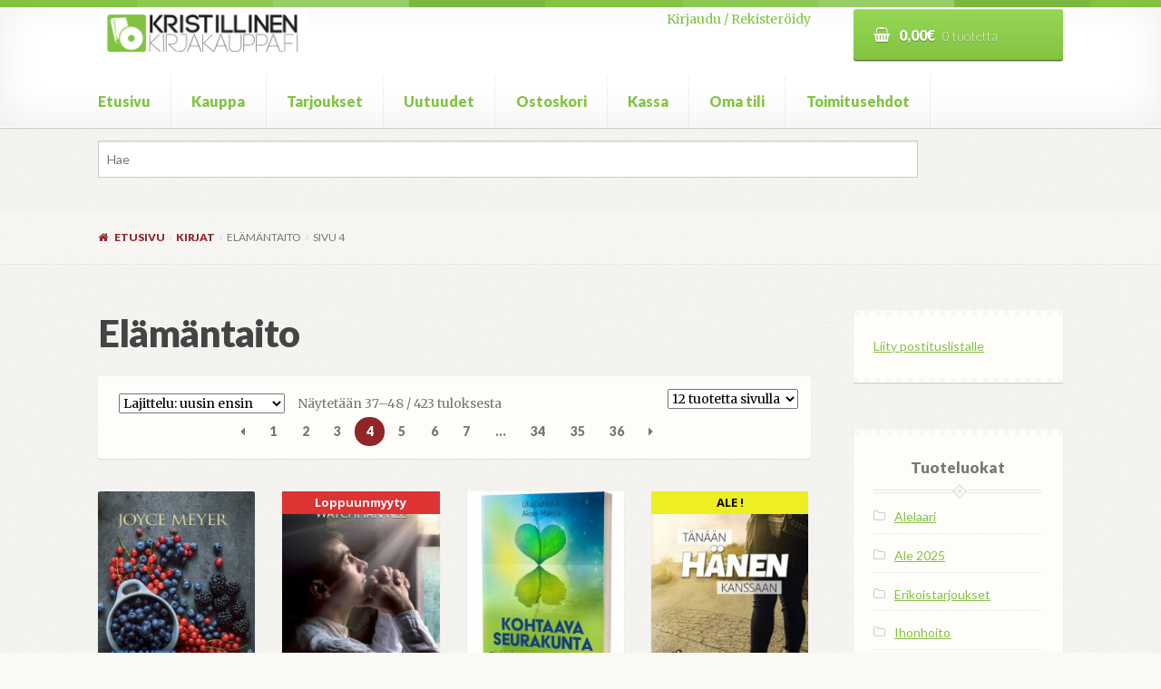

--- FILE ---
content_type: text/html; charset=UTF-8
request_url: https://www.kristillinenkirjakauppa.fi/tuote-osasto/kirjat/elamantaito/page/4/
body_size: 13098
content:
<!doctype html>
<html lang="fi">
<head>
<meta charset="UTF-8">
<meta name="viewport" content="width=device-width, initial-scale=1, maximum-scale=1.0, user-scalable=no">
<link rel="profile" href="http://gmpg.org/xfn/11">
<link rel="pingback" href="https://www.kristillinenkirjakauppa.fi/xmlrpc.php">

<title>Elämäntaito &#8211; Sivu 4 &#8211; kristillinenkirjakauppa.fi</title>
<link rel='dns-prefetch' href='//fonts.googleapis.com' />
<link rel='dns-prefetch' href='//s.w.org' />
<link rel="alternate" type="application/rss+xml" title="kristillinenkirjakauppa.fi &raquo; syöte" href="https://www.kristillinenkirjakauppa.fi/feed/" />
<link rel="alternate" type="application/rss+xml" title="kristillinenkirjakauppa.fi &raquo; kommenttien syöte" href="https://www.kristillinenkirjakauppa.fi/comments/feed/" />
<link rel="alternate" type="application/rss+xml" title="Syöte: kristillinenkirjakauppa.fi &raquo; Elämäntaito Osasto" href="https://www.kristillinenkirjakauppa.fi/tuote-osasto/kirjat/elamantaito/feed/" />
		<script type="text/javascript">
			window._wpemojiSettings = {"baseUrl":"https:\/\/s.w.org\/images\/core\/emoji\/11\/72x72\/","ext":".png","svgUrl":"https:\/\/s.w.org\/images\/core\/emoji\/11\/svg\/","svgExt":".svg","source":{"concatemoji":"https:\/\/www.kristillinenkirjakauppa.fi\/wp-includes\/js\/wp-emoji-release.min.js?ver=4.9.22"}};
			!function(e,a,t){var n,r,o,i=a.createElement("canvas"),p=i.getContext&&i.getContext("2d");function s(e,t){var a=String.fromCharCode;p.clearRect(0,0,i.width,i.height),p.fillText(a.apply(this,e),0,0);e=i.toDataURL();return p.clearRect(0,0,i.width,i.height),p.fillText(a.apply(this,t),0,0),e===i.toDataURL()}function c(e){var t=a.createElement("script");t.src=e,t.defer=t.type="text/javascript",a.getElementsByTagName("head")[0].appendChild(t)}for(o=Array("flag","emoji"),t.supports={everything:!0,everythingExceptFlag:!0},r=0;r<o.length;r++)t.supports[o[r]]=function(e){if(!p||!p.fillText)return!1;switch(p.textBaseline="top",p.font="600 32px Arial",e){case"flag":return s([55356,56826,55356,56819],[55356,56826,8203,55356,56819])?!1:!s([55356,57332,56128,56423,56128,56418,56128,56421,56128,56430,56128,56423,56128,56447],[55356,57332,8203,56128,56423,8203,56128,56418,8203,56128,56421,8203,56128,56430,8203,56128,56423,8203,56128,56447]);case"emoji":return!s([55358,56760,9792,65039],[55358,56760,8203,9792,65039])}return!1}(o[r]),t.supports.everything=t.supports.everything&&t.supports[o[r]],"flag"!==o[r]&&(t.supports.everythingExceptFlag=t.supports.everythingExceptFlag&&t.supports[o[r]]);t.supports.everythingExceptFlag=t.supports.everythingExceptFlag&&!t.supports.flag,t.DOMReady=!1,t.readyCallback=function(){t.DOMReady=!0},t.supports.everything||(n=function(){t.readyCallback()},a.addEventListener?(a.addEventListener("DOMContentLoaded",n,!1),e.addEventListener("load",n,!1)):(e.attachEvent("onload",n),a.attachEvent("onreadystatechange",function(){"complete"===a.readyState&&t.readyCallback()})),(n=t.source||{}).concatemoji?c(n.concatemoji):n.wpemoji&&n.twemoji&&(c(n.twemoji),c(n.wpemoji)))}(window,document,window._wpemojiSettings);
		</script>
		<style type="text/css">
img.wp-smiley,
img.emoji {
	display: inline !important;
	border: none !important;
	box-shadow: none !important;
	height: 1em !important;
	width: 1em !important;
	margin: 0 .07em !important;
	vertical-align: -0.1em !important;
	background: none !important;
	padding: 0 !important;
}
</style>
<link rel='stylesheet' id='wc_product_finder-css'  href='https://www.kristillinenkirjakauppa.fi/wp-content/plugins/woocommerce-product-finder/assets/css/style.css?ver=4.9.22' type='text/css' media='all' />
<link rel='stylesheet' id='brands-styles-css'  href='https://www.kristillinenkirjakauppa.fi/wp-content/plugins/woocommerce-brands/assets/css/style.css?ver=4.9.22' type='text/css' media='all' />
<link rel='stylesheet' id='wooslider-flexslider-css'  href='https://www.kristillinenkirjakauppa.fi/wp-content/plugins/wooslider/assets/css/flexslider.css?ver=2.0.1' type='text/css' media='all' />
<link rel='stylesheet' id='wooslider-common-css'  href='https://www.kristillinenkirjakauppa.fi/wp-content/plugins/wooslider/assets/css/style.css?ver=2.0.1' type='text/css' media='all' />
<link rel='stylesheet' id='dashicons-css'  href='https://www.kristillinenkirjakauppa.fi/wp-includes/css/dashicons.min.css?ver=4.9.22' type='text/css' media='all' />
<link rel='stylesheet' id='yith_wcbm_badge_style-css'  href='https://www.kristillinenkirjakauppa.fi/wp-content/plugins/yith-woocommerce-badge-management-premium/assets/css/frontend.css?ver=4.9.22' type='text/css' media='all' />
<style id='yith_wcbm_badge_style-inline-css' type='text/css'>
			.yith-wcbm-css-badge-15510{
				color: #050505;
				font-family: "Open Sans",sans-serif;
				position: absolute;
				background-color: transparent;
				overflow: auto;
				top: 0px;bottom: auto;left: 0px;right: 0px;opacity: 1;			}
			.yith-wcbm-css-badge-15510 div.yith-wcbm-css-s1{
				
			}

			.yith-wcbm-css-badge-15510 div.yith-wcbm-css-s2{
				
			}

			.yith-wcbm-css-badge-15510 div.yith-wcbm-css-text{
				padding: 6px 8px;
				background: #eeee22;
				font-size: 13px;
				font-weight: bold;
				line-height:13px;
			}
			

			.yith-wcbm-css-badge-24496{
				color: #FFFFFF;
				font-family: "Open Sans",sans-serif;
				position: absolute;
				background-color: transparent;
				overflow: auto;
				top: 0px;bottom: auto;left: 0px;right: 0px;opacity: 1;			}
			.yith-wcbm-css-badge-24496 div.yith-wcbm-css-s1{
				
			}

			.yith-wcbm-css-badge-24496 div.yith-wcbm-css-s2{
				
			}

			.yith-wcbm-css-badge-24496 div.yith-wcbm-css-text{
				padding: 6px 8px;
				background: #82c341;
				font-size: 13px;
				font-weight: bold;
				line-height:13px;
			}
			

			.yith-wcbm-css-badge-24495{
				color: #FFFFFF;
				font-family: "Open Sans",sans-serif;
				position: absolute;
				background-color: transparent;
				overflow: auto;
				top: 0px;bottom: auto;left: 0px;right: 0px;opacity: 1;			}
			.yith-wcbm-css-badge-24495 div.yith-wcbm-css-s1{
				
			}

			.yith-wcbm-css-badge-24495 div.yith-wcbm-css-s2{
				
			}

			.yith-wcbm-css-badge-24495 div.yith-wcbm-css-text{
				padding: 6px 8px;
				background: #dd3333;
				font-size: 13px;
				font-weight: bold;
				line-height:13px;
			}
			


</style>
<link rel='stylesheet' id='googleFontsOpenSans-css'  href='//fonts.googleapis.com/css?family=Open+Sans%3A400%2C600%2C700%2C800%2C300&#038;ver=4.9.22' type='text/css' media='all' />
<link rel='stylesheet' id='storefront-style-css'  href='https://www.kristillinenkirjakauppa.fi/wp-content/themes/storefront/style.css?ver=4.9.22' type='text/css' media='all' />
<style id='storefront-style-inline-css' type='text/css'>

			.main-navigation ul li a,
			.site-title a,
			ul.menu li a,
			.site-branding h1 a,
			.site-footer .storefront-handheld-footer-bar a:not(.button),
			button.menu-toggle,
			button.menu-toggle:hover {
				color: #82c341;
			}

			button.menu-toggle,
			button.menu-toggle:hover {
				border-color: #82c341;
			}

			.main-navigation ul li a:hover,
			.main-navigation ul li:hover > a,
			.site-title a:hover,
			a.cart-contents:hover,
			.site-header-cart .widget_shopping_cart a:hover,
			.site-header-cart:hover > li > a,
			.site-header ul.menu li.current-menu-item > a {
				color: #b4f573;
			}

			table th {
				background-color: #f0efeb;
			}

			table tbody td {
				background-color: #f5f4f0;
			}

			table tbody tr:nth-child(2n) td {
				background-color: #f3f2ee;
			}

			.site-header,
			.secondary-navigation ul ul,
			.main-navigation ul.menu > li.menu-item-has-children:after,
			.secondary-navigation ul.menu ul,
			.storefront-handheld-footer-bar,
			.storefront-handheld-footer-bar ul li > a,
			.storefront-handheld-footer-bar ul li.search .site-search,
			button.menu-toggle,
			button.menu-toggle:hover {
				background-color: #ffffff;
			}

			p.site-description,
			.site-header,
			.storefront-handheld-footer-bar {
				color: #444444;
			}

			.storefront-handheld-footer-bar ul li.cart .count,
			button.menu-toggle:after,
			button.menu-toggle:before,
			button.menu-toggle span:before {
				background-color: #82c341;
			}

			.storefront-handheld-footer-bar ul li.cart .count {
				color: #ffffff;
			}

			.storefront-handheld-footer-bar ul li.cart .count {
				border-color: #ffffff;
			}

			h1, h2, h3, h4, h5, h6 {
				color: #444444;
			}

			.widget h1 {
				border-bottom-color: #444444;
			}

			body,
			.secondary-navigation a,
			.onsale,
			.pagination .page-numbers li .page-numbers:not(.current), .woocommerce-pagination .page-numbers li .page-numbers:not(.current) {
				color: #777777;
			}

			.widget-area .widget a,
			.hentry .entry-header .posted-on a,
			.hentry .entry-header .byline a {
				color: #a9a9a9;
			}

			a  {
				color: #82c341;
			}

			a:focus,
			.button:focus,
			.button.alt:focus,
			.button.added_to_cart:focus,
			.button.wc-forward:focus,
			button:focus,
			input[type="button"]:focus,
			input[type="reset"]:focus,
			input[type="submit"]:focus {
				outline-color: #82c341;
			}

			button, input[type="button"], input[type="reset"], input[type="submit"], .button, .added_to_cart, .widget a.button, .site-header-cart .widget_shopping_cart a.button {
				background-color: #82c341;
				border-color: #82c341;
				color: #ffffff;
			}

			button:hover, input[type="button"]:hover, input[type="reset"]:hover, input[type="submit"]:hover, .button:hover, .added_to_cart:hover, .widget a.button:hover, .site-header-cart .widget_shopping_cart a.button:hover {
				background-color: #69aa28;
				border-color: #69aa28;
				color: #ffffff;
			}

			button.alt, input[type="button"].alt, input[type="reset"].alt, input[type="submit"].alt, .button.alt, .added_to_cart.alt, .widget-area .widget a.button.alt, .added_to_cart, .pagination .page-numbers li .page-numbers.current, .woocommerce-pagination .page-numbers li .page-numbers.current, .widget a.button.checkout {
				background-color: #922627;
				border-color: #922627;
				color: #ffffff;
			}

			button.alt:hover, input[type="button"].alt:hover, input[type="reset"].alt:hover, input[type="submit"].alt:hover, .button.alt:hover, .added_to_cart.alt:hover, .widget-area .widget a.button.alt:hover, .added_to_cart:hover, .widget a.button.checkout:hover {
				background-color: #790d0e;
				border-color: #790d0e;
				color: #ffffff;
			}

			#comments .comment-list .comment-content .comment-text {
				background-color: #f0efeb;
			}

			.site-footer {
				background-color: #85db32;
				color: #ffffff;
			}

			.site-footer a:not(.button) {
				color: #ffffff;
			}

			.site-footer h1, .site-footer h2, .site-footer h3, .site-footer h4, .site-footer h5, .site-footer h6 {
				color: #444444;
			}

			#order_review,
			#payment .payment_methods > li .payment_box {
				background-color: #F7F6F2;
			}

			#payment .payment_methods > li {
				background-color: #f2f1ed;
			}

			#payment .payment_methods > li:hover {
				background-color: #edece8;
			}

			@media screen and ( min-width: 768px ) {
				.secondary-navigation ul.menu a:hover {
					color: #5d5d5d;
				}

				.secondary-navigation ul.menu a {
					color: #444444;
				}

				.site-header-cart .widget_shopping_cart,
				.main-navigation ul.menu ul.sub-menu,
				.main-navigation ul.nav-menu ul.children {
					background-color: #f7f7f7;
				}
			}
</style>
<link rel='stylesheet' id='bookshop-fonts-css'  href='https://fonts.googleapis.com/css?family=Merriweather%3A400%2C400italic%2C700%7CLato%3A300%2C400%2C400italic%2C700%2C700italic%2C900&#038;subset=latin%2Clatin-ext' type='text/css' media='all' />
<link rel='stylesheet' id='storefront-icons-css'  href='https://www.kristillinenkirjakauppa.fi/wp-content/themes/storefront/assets/sass/base/icons.css?ver=2.2.3' type='text/css' media='all' />
<link rel='stylesheet' id='storefront-fonts-css'  href='https://fonts.googleapis.com/css?family=Source+Sans+Pro:400,300,300italic,400italic,600,700,900&#038;subset=latin%2Clatin-ext' type='text/css' media='all' />
<link rel='stylesheet' id='storefront-woocommerce-style-css'  href='https://www.kristillinenkirjakauppa.fi/wp-content/themes/storefront/assets/sass/woocommerce/woocommerce.css?ver=2.2.3' type='text/css' media='all' />
<style id='storefront-woocommerce-style-inline-css' type='text/css'>

			a.cart-contents,
			.site-header-cart .widget_shopping_cart a {
				color: #82c341;
			}

			table.cart td.product-remove,
			table.cart td.actions {
				border-top-color: #F7F6F2;
			}

			.woocommerce-tabs ul.tabs li.active a,
			ul.products li.product .price,
			.onsale,
			.widget_search form:before,
			.widget_product_search form:before {
				color: #777777;
			}

			.woocommerce-breadcrumb a,
			a.woocommerce-review-link,
			.product_meta a {
				color: #a9a9a9;
			}

			.onsale {
				border-color: #777777;
			}

			.star-rating span:before,
			.quantity .plus, .quantity .minus,
			p.stars a:hover:after,
			p.stars a:after,
			.star-rating span:before,
			#payment .payment_methods li input[type=radio]:first-child:checked+label:before {
				color: #82c341;
			}

			.widget_price_filter .ui-slider .ui-slider-range,
			.widget_price_filter .ui-slider .ui-slider-handle {
				background-color: #82c341;
			}

			.woocommerce-breadcrumb,
			#reviews .commentlist li .comment_container {
				background-color: #f0efeb;
			}

			.order_details {
				background-color: #f0efeb;
			}

			.order_details li {
				border-bottom: 1px dotted #dbdad6;
			}

			.order_details:before,
			.order_details:after {
				background: -webkit-linear-gradient(transparent 0,transparent 0),-webkit-linear-gradient(135deg,#f0efeb 33.33%,transparent 33.33%),-webkit-linear-gradient(45deg,#f0efeb 33.33%,transparent 33.33%)
			}

			@media screen and ( min-width: 768px ) {
				.site-header-cart .widget_shopping_cart,
				.site-header .product_list_widget li .quantity {
					color: #444444;
				}
			}
</style>
<link rel='stylesheet' id='storefront-child-style-css'  href='https://www.kristillinenkirjakauppa.fi/wp-content/themes/bookshop/style.css?ver=4.9.22' type='text/css' media='all' />
<style id='storefront-child-style-inline-css' type='text/css'>

				.secondary-navigation ul.menu li a,
				.woocommerce-breadcrumb a,
				ul.products li.product .price,
				.star-rating span:before {
					color: #922627;
				}

				.site-header-cart .widget_shopping_cart, .main-navigation ul.menu ul.sub-menu, .main-navigation ul.nav-menu ul.children {
					background-color: #ffffff;
				}

				.star-rating:before {
					color: #777777;
				}

				.single-product div.product .summary .price,
				#reviews .commentlist li .review-meta strong,
				.main-navigation ul li.smm-active .widget h3.widget-title {
					color: #444444;
				}

				ul.products li.product h3,
				ul.products li.product .button,
				ul.products li.product .added_to_cart,
				.widget-area .widget a:not(.button) {
					color: #82c341;
				}

				.main-navigation ul li .smm-mega-menu ul.products li.product a.button.add_to_cart_button,
				.main-navigation ul li .smm-mega-menu ul.products li.product a.added_to_cart,
				.main-navigation ul li .smm-mega-menu ul.products li.product a.button.add_to_cart_button:hover,
				.main-navigation ul li .smm-mega-menu ul.products li.product a.added_to_cart:hover,
				.main-navigation ul li .smm-mega-menu ul.products li.product a.button.product_type_grouped,
				.main-navigation ul li .smm-mega-menu ul.products li.product a.button.product_type_grouped:hover {
					color: #82c341 !important;
					background-color: transparent !important;
				}

				.widget-area .widget a:hover,
				.main-navigation ul li a:hover,
				.main-navigation ul li:hover > a,
				.site-title a:hover, a.cart-contents:hover,
				.site-header-cart .widget_shopping_cart a:hover,
				.site-header-cart:hover > li > a,
				ul.menu li.current-menu-item > a {
					color: #5a9b19;
				}

				ul.products li.product .format,
				ul.products li.product .author,
				ul.products li.product .button:before,
				mark {
					color: #777777;
				}

				.onsale {
					background-color: #82c341;
					color: #F7F6F2;
				}

				.onsale:before {
					border-right-color: #82c341;
				}

				.onsale:after {
					border-left-color: #82c341;
				}

				.secondary-navigation ul.menu li a:hover {
					color: #ba4e4f;
				}

				.site-header:before {
					background-color: #82c341;
				}

				.button,
				button:not(.pswp__button),
				input[type=button],
				input[type=reset],
				input[type=submit],
				.site-header-cart .cart-contents {
					background: #82c341; /* Old browsers */
					background: -moz-linear-gradient(top, #96d755 0%, #82c341 100%); /* FF3.6-15 */
					background: -webkit-linear-gradient(top, #96d755 0%,#82c341 100%); /* Chrome10-25,Safari5.1-6 */
					background: linear-gradient(to bottom, #96d755 0%,#82c341 100%); /* W3C, IE10+, FF16+, Chrome26+, Opera12+, Safari7+ */
					filter: progid:DXImageTransform.Microsoft.gradient( startColorstr="#96d755", endColorstr="#82c341",GradientType=0 ); /* IE6-9 */
					color: #ffffff
				}

				.button:hover,
				button:not(.pswp__button):hover,
				input[type=button]:hover,
				input[type=reset]:hover,
				input[type=submit]:hover,
				.site-header-cart .cart-contents:hover {
					background: #82c341; /* Old browsers */
					background: -moz-linear-gradient(top, #82c341 0%, #5fa01e 100%); /* FF3.6-15 */
					background: -webkit-linear-gradient(top, #82c341 0%,#5fa01e 100%); /* Chrome10-25,Safari5.1-6 */
					background: linear-gradient(to bottom, #82c341 0%,#5fa01e 100%); /* W3C, IE10+, FF16+, Chrome26+, Opera12+, Safari7+ */
					filter: progid:DXImageTransform.Microsoft.gradient( startColorstr="#82c341", endColorstr="#5fa01e",GradientType=0 ); /* IE6-9 */
				}

				.button.alt,
				button.alt,
				input[type=button].alt,
				input[type=reset].alt,
				input[type=submit].alt {
					background: #922627; /* Old browsers */
					background: -moz-linear-gradient(top, #a63a3b 0%, #922627 100%); /* FF3.6-15 */
					background: -webkit-linear-gradient(top, #a63a3b 0%,#922627 100%); /* Chrome10-25,Safari5.1-6 */
					background: linear-gradient(to bottom, #a63a3b 0%,#922627 100%); /* W3C, IE10+, FF16+, Chrome26+, Opera12+, Safari7+ */
					filter: progid:DXImageTransform.Microsoft.gradient( startColorstr="#a63a3b", endColorstr="#922627",GradientType=0 ); /* IE6-9 */
					color: #ffffff
				}

				.button.alt:hover,
				button.alt:hover,
				input[type=button].alt:hover,
				input[type=reset].alt:hover,
				input[type=submit].alt:hover {
					background: #922627; /* Old browsers */
					background: -moz-linear-gradient(top, #922627 0%, #6f0304 100%); /* FF3.6-15 */
					background: -webkit-linear-gradient(top, #922627 0%,#6f0304 100%); /* Chrome10-25,Safari5.1-6 */
					background: linear-gradient(to bottom, #922627 0%,#6f0304 100%); /* W3C, IE10+, FF16+, Chrome26+, Opera12+, Safari7+ */
					filter: progid:DXImageTransform.Microsoft.gradient( startColorstr="#922627", endColorstr="#6f0304",GradientType=0 ); /* IE6-9 */
				}

				.site-header-cart .cart-contents:hover,
				.site-header-cart:hover .cart-contents,
				ul.menu li.current-menu-item > a.cart-contents {
					color: #ffffff
				}

				ul.menu li.current-menu-item > a,
				table th,
				#payment .payment_methods li label {
					color: #444444;
				}

				.main-navigation ul.nav-menu > li:hover > a,
				ul.menu li.current-menu-item > a:not(.cart-contents),
				.main-navigation ul.menu ul,
				.site-header-cart .widget_shopping_cart,
				.smm-mega-menu {
					background: #ffffff;
				}

				.main-navigation ul li.smm-active li:hover a {
					color: #82c341 !important;
				}

				.widget-area .widget,
				table,
				.woocommerce-tabs ul.tabs,
				.storefront-sorting,
				#order_review_heading,
				#order_review {
					background: #fefdf9;
				}

				.widget-area .widget.widget_shopping_cart {
					background: #fffffc;
				}

				.widget-area .widget .widget-title, .widget-area .widget .widgettitle,
				.site-main .storefront-product-section .section-title {
					border-bottom-color: #e8e7e3;
				}

				.widget-area .widget .widget-title:after, .widget-area .widget .widgettitle:after {
					background-color: #e8e7e3;
					border: 2px solid #fefdf9;
					box-shadow: 0 0 0 2px #e8e7e3;
				}

				.site-main .storefront-product-section .section-title:after {
					background-color: #e8e7e3;
					border: 2px solid #F7F6F2;
					box-shadow: 0 0 0 2px #e8e7e3;
				}
</style>
<link rel='stylesheet' id='storefront-woocommerce-brands-style-css'  href='https://www.kristillinenkirjakauppa.fi/wp-content/themes/storefront/assets/sass/woocommerce/extensions/brands.css?ver=4.9.22' type='text/css' media='all' />
<link rel='stylesheet' id='storefront-woocommerce-bundles-style-css'  href='https://www.kristillinenkirjakauppa.fi/wp-content/themes/storefront/assets/sass/woocommerce/extensions/bundles.css?ver=4.9.22' type='text/css' media='all' />
<link rel='stylesheet' id='wc-bundle-style-css'  href='https://www.kristillinenkirjakauppa.fi/wp-content/plugins/woocommerce-product-bundles/assets/css/wc-pb-frontend.css?ver=5.2.1' type='text/css' media='all' />
<script type='text/javascript' src='https://www.kristillinenkirjakauppa.fi/wp-includes/js/jquery/jquery.js?ver=1.12.4'></script>
<script type='text/javascript' src='https://www.kristillinenkirjakauppa.fi/wp-includes/js/jquery/jquery-migrate.min.js?ver=1.4.1'></script>
<script type='text/javascript'>
/* <![CDATA[ */
var wc_product_finder_data = {"ajax_url":"https:\/\/www.kristillinenkirjakauppa.fi\/wp-admin\/admin-ajax.php"};
/* ]]> */
</script>
<script type='text/javascript' src='https://www.kristillinenkirjakauppa.fi/wp-content/plugins/woocommerce-product-finder/assets/js/scripts.min.js?ver=4.9.22'></script>
<link rel='https://api.w.org/' href='https://www.kristillinenkirjakauppa.fi/wp-json/' />
<link rel="EditURI" type="application/rsd+xml" title="RSD" href="https://www.kristillinenkirjakauppa.fi/xmlrpc.php?rsd" />
<link rel="wlwmanifest" type="application/wlwmanifest+xml" href="https://www.kristillinenkirjakauppa.fi/wp-includes/wlwmanifest.xml" /> 
<meta name="generator" content="WordPress 4.9.22" />
<meta name="generator" content="WooCommerce 3.0.7" />
            <style type="text/css">
                .paytrail-provider-group {
                    background-color: #ebebeb !important;
                    color: #515151 !important;
                }
                .paytrail-provider-group.selected {
                    background-color: #33798d !important;
                    color: #ffffff !important;
                }
                .paytrail-provider-group.selected div {
                    color: #ffffff !important;
                }
                .paytrail-provider-group:hover {
                    background-color: #d0d0d0 !important;
                    color: #515151 !important;
                }
                .paytrail-provider-group.selected:hover {
                    background-color: #33798d !important;
                    color: #ffffff !important;
                }
                .woocommerce-checkout #payment .paytrail-woocommerce-payment-fields--list-item--input:checked+.paytrail-woocommerce-payment-fields--list-item--wrapper, .woocommerce-checkout #payment .paytrail-woocommerce-payment-fields--list-item:hover .paytrail-woocommerce-payment-fields--list-item--wrapper {                    
                    border: 2px solid #33798d !important;
                }
                .woocommerce-checkout #payment ul.payment_methods li.paytrail-woocommerce-payment-fields--list-item .paytrail-woocommerce-payment-fields--list-item--wrapper:hover {
                    border: 2px solid #5399ad !important;
                }
            </style>
        	<noscript><style>.woocommerce-product-gallery{ opacity: 1 !important; }</style></noscript>
	<style type="text/css" id="custom-background-css">
body.custom-background { background-color: ##F7F6F2; background-image: url("https://www.kristillinenkirjakauppa.fi/wp-content/themes/bookshop/assets/images/paper.png"); background-position: left top; background-size: auto; background-repeat: repeat; background-attachment: fixed; }
</style>
<link rel="icon" href="https://www.kristillinenkirjakauppa.fi/wp-content/uploads/2016/09/cropped-logo_icon-1-32x32.jpg" sizes="32x32" />
<link rel="icon" href="https://www.kristillinenkirjakauppa.fi/wp-content/uploads/2016/09/cropped-logo_icon-1-192x192.jpg" sizes="192x192" />
<link rel="apple-touch-icon-precomposed" href="https://www.kristillinenkirjakauppa.fi/wp-content/uploads/2016/09/cropped-logo_icon-1-180x180.jpg" />
<meta name="msapplication-TileImage" content="https://www.kristillinenkirjakauppa.fi/wp-content/uploads/2016/09/cropped-logo_icon-1-270x270.jpg" />
</head>

<body class="archive paged tax-product_cat term-elamantaito term-123 custom-background wp-custom-logo paged-4 woocommerce woocommerce-page yith-wcbm-theme-storefront right-sidebar woocommerce-active">
<div id="page" class="hfeed site">
	
	<header id="masthead" class="site-header" role="banner" style="">
		<div class="col-full">

					<a class="skip-link screen-reader-text" href="#site-navigation">Siirry navigointiin</a>
		<a class="skip-link screen-reader-text" href="#content">Siirry sisältöön</a>
				<div class="site-branding">
			<a href="https://www.kristillinenkirjakauppa.fi/" class="custom-logo-link" rel="home" itemprop="url"><img width="470" height="110" src="https://www.kristillinenkirjakauppa.fi/wp-content/uploads/2016/09/logo_vaaka.jpg" class="custom-logo" alt="kristillinenkirjakauppa.fi" itemprop="logo" srcset="https://www.kristillinenkirjakauppa.fi/wp-content/uploads/2016/09/logo_vaaka.jpg 470w, https://www.kristillinenkirjakauppa.fi/wp-content/uploads/2016/09/logo_vaaka-180x42.jpg 180w, https://www.kristillinenkirjakauppa.fi/wp-content/uploads/2016/09/logo_vaaka-320x75.jpg 320w, https://www.kristillinenkirjakauppa.fi/wp-content/uploads/2016/09/logo_vaaka-300x70.jpg 300w" sizes="(max-width: 470px) 100vw, 470px" /></a>		</div>
		<div class="site-search" style="text-align: right;"><a href="/my-account/">Kirjaudu / Rekister&ouml;idy</a></div>		<ul id="site-header-cart" class="site-header-cart menu">
			<li class="">
							<a class="cart-contents" href="https://www.kristillinenkirjakauppa.fi/cart/" title="Katso ostoskori">
				<span class="amount">0,00&euro;</span> <span class="count">0 tuotetta</span>
			</a>
					</li>
			<li>
				<div class="widget woocommerce widget_shopping_cart"><div class="widget_shopping_cart_content"></div></div>			</li>
		</ul>
		<div class="storefront-primary-navigation"><section class="bookshop-primary-navigation">		<nav id="site-navigation" class="main-navigation" role="navigation" aria-label="Ensisijainen navigointi">
		<button class="menu-toggle" aria-controls="site-navigation" aria-expanded="false"><span>Valikko</span></button>
			<div class="primary-navigation"><ul id="menu-paavalikko-myos-mobiili" class="menu"><li id="menu-item-18144" class="menu-item menu-item-type-post_type menu-item-object-page menu-item-home menu-item-18144"><a href="https://www.kristillinenkirjakauppa.fi/">Etusivu</a></li>
<li id="menu-item-18143" class="menu-item menu-item-type-post_type menu-item-object-page menu-item-18143"><a href="https://www.kristillinenkirjakauppa.fi/shop/">Kauppa</a></li>
<li id="menu-item-18137" class="menu-item menu-item-type-post_type menu-item-object-page menu-item-18137"><a href="https://www.kristillinenkirjakauppa.fi/tarjoukset/">Tarjoukset</a></li>
<li id="menu-item-18136" class="menu-item menu-item-type-post_type menu-item-object-page menu-item-18136"><a href="https://www.kristillinenkirjakauppa.fi/uutuudet/">Uutuudet</a></li>
<li id="menu-item-18142" class="menu-item menu-item-type-post_type menu-item-object-page menu-item-18142"><a href="https://www.kristillinenkirjakauppa.fi/cart/">Ostoskori</a></li>
<li id="menu-item-18141" class="menu-item menu-item-type-post_type menu-item-object-page menu-item-18141"><a href="https://www.kristillinenkirjakauppa.fi/checkout/">Kassa</a></li>
<li id="menu-item-18140" class="menu-item menu-item-type-post_type menu-item-object-page menu-item-18140"><a href="https://www.kristillinenkirjakauppa.fi/my-account/">Oma tili</a></li>
<li id="menu-item-18138" class="menu-item menu-item-type-post_type menu-item-object-page menu-item-18138"><a href="https://www.kristillinenkirjakauppa.fi/toimitusehdot/">Toimitusehdot</a></li>
</ul></div><div class="handheld-navigation"><ul id="menu-paavalikko-myos-mobiili-1" class="menu"><li class="menu-item menu-item-type-post_type menu-item-object-page menu-item-home menu-item-18144"><a href="https://www.kristillinenkirjakauppa.fi/">Etusivu</a></li>
<li class="menu-item menu-item-type-post_type menu-item-object-page menu-item-18143"><a href="https://www.kristillinenkirjakauppa.fi/shop/">Kauppa</a></li>
<li class="menu-item menu-item-type-post_type menu-item-object-page menu-item-18137"><a href="https://www.kristillinenkirjakauppa.fi/tarjoukset/">Tarjoukset</a></li>
<li class="menu-item menu-item-type-post_type menu-item-object-page menu-item-18136"><a href="https://www.kristillinenkirjakauppa.fi/uutuudet/">Uutuudet</a></li>
<li class="menu-item menu-item-type-post_type menu-item-object-page menu-item-18142"><a href="https://www.kristillinenkirjakauppa.fi/cart/">Ostoskori</a></li>
<li class="menu-item menu-item-type-post_type menu-item-object-page menu-item-18141"><a href="https://www.kristillinenkirjakauppa.fi/checkout/">Kassa</a></li>
<li class="menu-item menu-item-type-post_type menu-item-object-page menu-item-18140"><a href="https://www.kristillinenkirjakauppa.fi/my-account/">Oma tili</a></li>
<li class="menu-item menu-item-type-post_type menu-item-object-page menu-item-18138"><a href="https://www.kristillinenkirjakauppa.fi/toimitusehdot/">Toimitusehdot</a></li>
</ul></div>		</nav><!-- #site-navigation -->
		</section></div>
		</div>
	</header><!-- #masthead -->

			<div class="header-widget-region" role="complementary">
			<div class="col-full">
				<div id="woocommerce_product_search_widget-5" class="widget widget_woocommerce_product_search_widget"><div id="product-search-1958691323" class="product-search floating"><div class="product-search-form"><form id="product-search-form-1958691323" class="product-search-form" action="https://www.kristillinenkirjakauppa.fi/" method="get"><div><input id="product-search-field-1958691323" name="s" type="text" class="product-search-field" placeholder="Hae" autocomplete="off"/><input type="hidden" name="post_type" value="product"/><input type="hidden" name="tags" value="1"/><input type="hidden" name="ixwps" value="1"/><noscript><button type="submit">Hae</button></noscript></div></form></div><div id="product-search-results-1958691323" class="product-search-results"></div></div><script type="text/javascript">if ( typeof jQuery !== "undefined" ) {jQuery(document).ready(function(){jQuery("#product-search-field-1958691323").typeWatch( {
				callback: function (value) { ixwps.productSearch('product-search-field-1958691323', 'product-search-1958691323', 'product-search-1958691323 div.product-search-results', 'https://www.kristillinenkirjakauppa.fi/wp-admin/admin-ajax.php', value, {no_results:"",dynamic_focus:true}); },
				wait: 500,
				highlight: true,
				captureLength: 1
			} );ixwps.navigate("product-search-field-1958691323","product-search-results-1958691323");ixwps.dynamicFocus("product-search-1958691323","product-search-results-1958691323");ixwps.autoAdjust("product-search-field-1958691323","product-search-results-1958691323");});}</script></div>			</div>
		</div>
		
	<div id="content" class="site-content" tabindex="-1">
		<div class="col-full">

		<nav class="woocommerce-breadcrumb"><a href="https://www.kristillinenkirjakauppa.fi">Etusivu</a><span class="breadcrumb-separator"> / </span><a href="https://www.kristillinenkirjakauppa.fi/tuote-osasto/kirjat/">Kirjat</a><span class="breadcrumb-separator"> / </span>Elämäntaito<span class="breadcrumb-separator"> / </span>Sivu 4</nav><div class="woocommerce"></div>
			<div id="primary" class="content-area">
			<main id="main" class="site-main" role="main">
		
    <header class="woocommerce-products-header">

		
			<h1 class="woocommerce-products-header__title page-title">Elämäntaito</h1>

		
		
    </header>

		
			<div class="storefront-sorting"><form class="woocommerce-ordering" method="get">
	<select name="orderby" class="orderby">
					<option value="popularity" >Lajittelu: ostetuin ensin</option>
					<option value="date"  selected='selected'>Lajittelu: uusin ensin</option>
					<option value="price" >Lajittelu: halvin ensin</option>
					<option value="price-desc" >Lajittelu: kallein ensin</option>
			</select>
	</form>
<p class="woocommerce-result-count">
	Näytetään 37&ndash;48 / 423 tuloksesta</p>
<form method="post" action="" style='float: right; margin-left: 5px;' class="form-wppp-select products-per-page"><select name="ppp" onchange="this.form.submit()" class="select wppp-select"><option value="12"  selected='selected'>12 tuotetta sivulla</option><option value="24" >24 tuotetta sivulla</option><option value="36" >36 tuotetta sivulla</option><option value="48" >48 tuotetta sivulla</option><option value="60" >60 tuotetta sivulla</option></select></form><nav class="woocommerce-pagination">
	<ul class='page-numbers'>
	<li><a class="prev page-numbers" href="https://www.kristillinenkirjakauppa.fi/tuote-osasto/kirjat/elamantaito/page/3/">&larr;</a></li>
	<li><a class='page-numbers' href='https://www.kristillinenkirjakauppa.fi/tuote-osasto/kirjat/elamantaito/page/1/'>1</a></li>
	<li><a class='page-numbers' href='https://www.kristillinenkirjakauppa.fi/tuote-osasto/kirjat/elamantaito/page/2/'>2</a></li>
	<li><a class='page-numbers' href='https://www.kristillinenkirjakauppa.fi/tuote-osasto/kirjat/elamantaito/page/3/'>3</a></li>
	<li><span aria-current='page' class='page-numbers current'>4</span></li>
	<li><a class='page-numbers' href='https://www.kristillinenkirjakauppa.fi/tuote-osasto/kirjat/elamantaito/page/5/'>5</a></li>
	<li><a class='page-numbers' href='https://www.kristillinenkirjakauppa.fi/tuote-osasto/kirjat/elamantaito/page/6/'>6</a></li>
	<li><a class='page-numbers' href='https://www.kristillinenkirjakauppa.fi/tuote-osasto/kirjat/elamantaito/page/7/'>7</a></li>
	<li><span class="page-numbers dots">&hellip;</span></li>
	<li><a class='page-numbers' href='https://www.kristillinenkirjakauppa.fi/tuote-osasto/kirjat/elamantaito/page/34/'>34</a></li>
	<li><a class='page-numbers' href='https://www.kristillinenkirjakauppa.fi/tuote-osasto/kirjat/elamantaito/page/35/'>35</a></li>
	<li><a class='page-numbers' href='https://www.kristillinenkirjakauppa.fi/tuote-osasto/kirjat/elamantaito/page/36/'>36</a></li>
	<li><a class="next page-numbers" href="https://www.kristillinenkirjakauppa.fi/tuote-osasto/kirjat/elamantaito/page/5/">&rarr;</a></li>
</ul>
</nav>
</div><div class="columns-4">
			<ul class="products">

				
				
					
					<li class="post-73544 product type-product status-publish has-post-thumbnail product_cat-elamantaito first instock taxable shipping-taxable purchasable product-type-simple">
	<a href="https://www.kristillinenkirjakauppa.fi/tuote/viisautta-etsimassa-loyda-elamaa-muuttavat-totuudet-sananlaskujen-kirjassa-joyce-meyer/" class="woocommerce-LoopProduct-link"><img width="198" height="300" src="https://www.kristillinenkirjakauppa.fi/wp-content/uploads/2022/12/63564-1-198x300.jpg" class="attachment-shop_catalog size-shop_catalog wp-post-image" alt="Viisautta etsimässä - Löydä elämää muuttavat totuudet Sananlaskujen kirjassa" title="Viisautta etsimässä - Löydä elämää muuttavat totuudet Sananlaskujen kirjassa" srcset="https://www.kristillinenkirjakauppa.fi/wp-content/uploads/2022/12/63564-1-198x300.jpg 198w, https://www.kristillinenkirjakauppa.fi/wp-content/uploads/2022/12/63564-1-119x180.jpg 119w, https://www.kristillinenkirjakauppa.fi/wp-content/uploads/2022/12/63564-1-211x320.jpg 211w, https://www.kristillinenkirjakauppa.fi/wp-content/uploads/2022/12/63564-1-768x1166.jpg 768w, https://www.kristillinenkirjakauppa.fi/wp-content/uploads/2022/12/63564-1-675x1024.jpg 675w, https://www.kristillinenkirjakauppa.fi/wp-content/uploads/2022/12/63564-1-300x455.jpg 300w, https://www.kristillinenkirjakauppa.fi/wp-content/uploads/2022/12/63564-1-395x600.jpg 395w, https://www.kristillinenkirjakauppa.fi/wp-content/uploads/2022/12/63564-1.jpg 778w" sizes="(max-width: 198px) 100vw, 198px" /><h2 class="woocommerce-loop-product__title">Viisautta etsimässä &#8211; Löydä elämää muuttavat totuudet Sananlaskujen kirjassa (Joyce Meyer)</h2>
	<span class="price"><span class="woocommerce-Price-amount amount">23,00<span class="woocommerce-Price-currencySymbol">&euro;</span></span></span>
</a><a rel="nofollow" href="/tuote-osasto/kirjat/elamantaito/page/4/?add-to-cart=73544" data-quantity="1" data-product_id="73544" data-product_sku="KK-63564" class="button product_type_simple add_to_cart_button ajax_add_to_cart">Lisää ostoskoriin</a></li>

				
					
					<li class="post-73539 product type-product status-publish has-post-thumbnail product_cat-elamantaito product_cat-hartaus-ja-rukous  outofstock taxable shipping-taxable purchasable product-type-simple">
	<a href="https://www.kristillinenkirjakauppa.fi/tuote/hiljentykaamme-rukoukseen-watchman-nee/" class="woocommerce-LoopProduct-link"><div class='container-image-and-badge'><img width="185" height="300" src="https://www.kristillinenkirjakauppa.fi/wp-content/uploads/2023/11/63562-185x300.jpg" class="attachment-shop_catalog size-shop_catalog wp-post-image" alt="Hiljentykäämme rukoukseen" title="Hiljentykäämme rukoukseen" srcset="https://www.kristillinenkirjakauppa.fi/wp-content/uploads/2023/11/63562-185x300.jpg 185w, https://www.kristillinenkirjakauppa.fi/wp-content/uploads/2023/11/63562-111x180.jpg 111w, https://www.kristillinenkirjakauppa.fi/wp-content/uploads/2023/11/63562-197x320.jpg 197w, https://www.kristillinenkirjakauppa.fi/wp-content/uploads/2023/11/63562-631x1024.jpg 631w, https://www.kristillinenkirjakauppa.fi/wp-content/uploads/2023/11/63562-300x487.jpg 300w, https://www.kristillinenkirjakauppa.fi/wp-content/uploads/2023/11/63562-370x600.jpg 370w, https://www.kristillinenkirjakauppa.fi/wp-content/uploads/2023/11/63562.jpg 728w" sizes="(max-width: 185px) 100vw, 185px" />        <div
            class="yith-wcbm-badge yith-wcbm-badge-css yith-wcbm-badge-24495 yith-wcbm-badge-css-1 yith-wcbm-css-badge-24495">
            <div class="yith-wcbm-css-s1"></div>
            <div class="yith-wcbm-css-s2"></div>
            <div class="yith-wcbm-css-text">Loppuunmyyty</div>
        </div>
        

</div><!--container-image-and-badge--><h2 class="woocommerce-loop-product__title">Hiljentykäämme rukoukseen (Watchman Nee)</h2>
	<span class="price"><span class="woocommerce-Price-amount amount">15,00<span class="woocommerce-Price-currencySymbol">&euro;</span></span></span>
</a><a rel="nofollow" href="https://www.kristillinenkirjakauppa.fi/tuote/hiljentykaamme-rukoukseen-watchman-nee/" data-quantity="1" data-product_id="73539" data-product_sku="KK-63562" class="button product_type_simple ajax_add_to_cart">Lue Lisää</a></li>

				
					
					<li class="post-73270 product type-product status-publish has-post-thumbnail product_cat-elamantaito  instock taxable shipping-taxable purchasable product-type-simple">
	<a href="https://www.kristillinenkirjakauppa.fi/tuote/kohtaava-seurakunta-mielen-hyvinvointia-rakentamassa-ulla-dahlen-akseli-makela/" class="woocommerce-LoopProduct-link"><img width="227" height="300" src="https://www.kristillinenkirjakauppa.fi/wp-content/uploads/2025/01/63553-227x300.jpg" class="attachment-shop_catalog size-shop_catalog wp-post-image" alt="Kohtaava seurakunta - mielen hyvinvointia rakentamassa" title="Kohtaava seurakunta - mielen hyvinvointia rakentamassa" srcset="https://www.kristillinenkirjakauppa.fi/wp-content/uploads/2025/01/63553-227x300.jpg 227w, https://www.kristillinenkirjakauppa.fi/wp-content/uploads/2025/01/63553-136x180.jpg 136w, https://www.kristillinenkirjakauppa.fi/wp-content/uploads/2025/01/63553-242x320.jpg 242w, https://www.kristillinenkirjakauppa.fi/wp-content/uploads/2025/01/63553-300x396.jpg 300w, https://www.kristillinenkirjakauppa.fi/wp-content/uploads/2025/01/63553.jpg 340w" sizes="(max-width: 227px) 100vw, 227px" /><h2 class="woocommerce-loop-product__title">Kohtaava seurakunta &#8211; mielen hyvinvointia rakentamassa (Ulla Dahlen, Akseli Mäkelä)</h2>
	<span class="price"><span class="woocommerce-Price-amount amount">29,10<span class="woocommerce-Price-currencySymbol">&euro;</span></span></span>
</a><a rel="nofollow" href="/tuote-osasto/kirjat/elamantaito/page/4/?add-to-cart=73270" data-quantity="1" data-product_id="73270" data-product_sku="KK-63553" class="button product_type_simple add_to_cart_button ajax_add_to_cart">Lisää ostoskoriin</a></li>

				
					
					<li class="post-73265 product type-product status-publish has-post-thumbnail product_cat-elamantaito product_cat-ale-2025 last instock sale taxable shipping-taxable purchasable product-type-simple">
	<a href="https://www.kristillinenkirjakauppa.fi/tuote/tanaan-hanen-kanssaan-jorma-uimonen/" class="woocommerce-LoopProduct-link"><div class='container-image-and-badge'><img width="217" height="300" src="https://www.kristillinenkirjakauppa.fi/wp-content/uploads/2025/01/63551-217x300.jpg" class="attachment-shop_catalog size-shop_catalog wp-post-image" alt="Tänään hänen kanssaan" title="Tänään hänen kanssaan" srcset="https://www.kristillinenkirjakauppa.fi/wp-content/uploads/2025/01/63551-217x300.jpg 217w, https://www.kristillinenkirjakauppa.fi/wp-content/uploads/2025/01/63551-130x180.jpg 130w, https://www.kristillinenkirjakauppa.fi/wp-content/uploads/2025/01/63551-231x320.jpg 231w, https://www.kristillinenkirjakauppa.fi/wp-content/uploads/2025/01/63551-300x416.jpg 300w, https://www.kristillinenkirjakauppa.fi/wp-content/uploads/2025/01/63551-433x600.jpg 433w, https://www.kristillinenkirjakauppa.fi/wp-content/uploads/2025/01/63551.jpg 509w" sizes="(max-width: 217px) 100vw, 217px" />        <div
            class="yith-wcbm-badge yith-wcbm-badge-css yith-wcbm-badge-15510 yith-wcbm-badge-css-1 yith-wcbm-css-badge-15510">
            <div class="yith-wcbm-css-s1"></div>
            <div class="yith-wcbm-css-s2"></div>
            <div class="yith-wcbm-css-text">ALE !</div>
        </div>
        

</div><!--container-image-and-badge--><h2 class="woocommerce-loop-product__title">Tänään hänen kanssaan (Jorma Uimonen)</h2>
	

	<span class="price"><del><span class="woocommerce-Price-amount amount">22,80<span class="woocommerce-Price-currencySymbol">&euro;</span></span></del> <ins><span class="woocommerce-Price-amount amount">15,00<span class="woocommerce-Price-currencySymbol">&euro;</span></span></ins></span>
</a><a rel="nofollow" href="/tuote-osasto/kirjat/elamantaito/page/4/?add-to-cart=73265" data-quantity="1" data-product_id="73265" data-product_sku="KK-63551" class="button product_type_simple add_to_cart_button ajax_add_to_cart">Lisää ostoskoriin</a></li>

				
					
					<li class="post-72095 product type-product status-publish has-post-thumbnail product_cat-elamantaito first instock taxable shipping-taxable purchasable product-type-simple">
	<a href="https://www.kristillinenkirjakauppa.fi/tuote/suunta-huomiseen-pirjo-alajoki/" class="woocommerce-LoopProduct-link"><img width="192" height="300" src="https://www.kristillinenkirjakauppa.fi/wp-content/uploads/2022/11/63476-192x300.jpg" class="attachment-shop_catalog size-shop_catalog wp-post-image" alt="Suunta huomiseen" title="Suunta huomiseen" srcset="https://www.kristillinenkirjakauppa.fi/wp-content/uploads/2022/11/63476-192x300.jpg 192w, https://www.kristillinenkirjakauppa.fi/wp-content/uploads/2022/11/63476-115x180.jpg 115w, https://www.kristillinenkirjakauppa.fi/wp-content/uploads/2022/11/63476-205x320.jpg 205w, https://www.kristillinenkirjakauppa.fi/wp-content/uploads/2022/11/63476-768x1198.jpg 768w, https://www.kristillinenkirjakauppa.fi/wp-content/uploads/2022/11/63476-656x1024.jpg 656w, https://www.kristillinenkirjakauppa.fi/wp-content/uploads/2022/11/63476-300x468.jpg 300w, https://www.kristillinenkirjakauppa.fi/wp-content/uploads/2022/11/63476-385x600.jpg 385w, https://www.kristillinenkirjakauppa.fi/wp-content/uploads/2022/11/63476.jpg 769w" sizes="(max-width: 192px) 100vw, 192px" /><h2 class="woocommerce-loop-product__title">Suunta huomiseen (Pirjo Alajoki)</h2>
	<span class="price"><span class="woocommerce-Price-amount amount">22,80<span class="woocommerce-Price-currencySymbol">&euro;</span></span></span>
</a><a rel="nofollow" href="/tuote-osasto/kirjat/elamantaito/page/4/?add-to-cart=72095" data-quantity="1" data-product_id="72095" data-product_sku="KK-63476" class="button product_type_simple add_to_cart_button ajax_add_to_cart">Lisää ostoskoriin</a></li>

				
					
					<li class="post-71562 product type-product status-publish has-post-thumbnail product_cat-elamantaito  instock taxable shipping-taxable purchasable product-type-simple">
	<a href="https://www.kristillinenkirjakauppa.fi/tuote/rakkaudella-viha-odetta-lee-simmons/" class="woocommerce-LoopProduct-link"><img width="223" height="300" src="https://www.kristillinenkirjakauppa.fi/wp-content/uploads/2025/01/63438-223x300.jpg" class="attachment-shop_catalog size-shop_catalog wp-post-image" alt="Rakkaudella, Viha" title="Rakkaudella, Viha" srcset="https://www.kristillinenkirjakauppa.fi/wp-content/uploads/2025/01/63438-223x300.jpg 223w, https://www.kristillinenkirjakauppa.fi/wp-content/uploads/2025/01/63438-134x180.jpg 134w, https://www.kristillinenkirjakauppa.fi/wp-content/uploads/2025/01/63438-238x320.jpg 238w, https://www.kristillinenkirjakauppa.fi/wp-content/uploads/2025/01/63438-300x403.jpg 300w, https://www.kristillinenkirjakauppa.fi/wp-content/uploads/2025/01/63438.jpg 335w" sizes="(max-width: 223px) 100vw, 223px" /><h2 class="woocommerce-loop-product__title">Rakkaudella, Viha (Odetta Lee-Simmons)</h2>
	<span class="price"><span class="woocommerce-Price-amount amount">17,70<span class="woocommerce-Price-currencySymbol">&euro;</span></span></span>
</a><a rel="nofollow" href="/tuote-osasto/kirjat/elamantaito/page/4/?add-to-cart=71562" data-quantity="1" data-product_id="71562" data-product_sku="KK-63438" class="button product_type_simple add_to_cart_button ajax_add_to_cart">Lisää ostoskoriin</a></li>

				
					
					<li class="post-71560 product type-product status-publish has-post-thumbnail product_cat-elamantaito  instock taxable shipping-taxable purchasable product-type-simple">
	<a href="https://www.kristillinenkirjakauppa.fi/tuote/miksi-lahdit-nain-ikkunoita-itsemurhaan-minni-heinila-veijo-gronholm/" class="woocommerce-LoopProduct-link"><img width="199" height="300" src="https://www.kristillinenkirjakauppa.fi/wp-content/uploads/2023/10/63437-199x300.jpg" class="attachment-shop_catalog size-shop_catalog wp-post-image" alt="Miksi lähdit näin? - Ikkunoita itsemurhaan" title="Miksi lähdit näin? - Ikkunoita itsemurhaan" srcset="https://www.kristillinenkirjakauppa.fi/wp-content/uploads/2023/10/63437-199x300.jpg 199w, https://www.kristillinenkirjakauppa.fi/wp-content/uploads/2023/10/63437-119x180.jpg 119w, https://www.kristillinenkirjakauppa.fi/wp-content/uploads/2023/10/63437-212x320.jpg 212w, https://www.kristillinenkirjakauppa.fi/wp-content/uploads/2023/10/63437-300x453.jpg 300w, https://www.kristillinenkirjakauppa.fi/wp-content/uploads/2023/10/63437-397x600.jpg 397w, https://www.kristillinenkirjakauppa.fi/wp-content/uploads/2023/10/63437.jpg 562w" sizes="(max-width: 199px) 100vw, 199px" /><h2 class="woocommerce-loop-product__title">Miksi lähdit näin? &#8211; Ikkunoita itsemurhaan (Minni Heinilä, Veijo Grönholm)</h2>
	<span class="price"><span class="woocommerce-Price-amount amount">29,10<span class="woocommerce-Price-currencySymbol">&euro;</span></span></span>
</a><a rel="nofollow" href="/tuote-osasto/kirjat/elamantaito/page/4/?add-to-cart=71560" data-quantity="1" data-product_id="71560" data-product_sku="KK-63437" class="button product_type_simple add_to_cart_button ajax_add_to_cart">Lisää ostoskoriin</a></li>

				
					
					<li class="post-70733 product type-product status-publish has-post-thumbnail product_cat-elamantaito last instock taxable shipping-taxable purchasable product-type-simple">
	<a href="https://www.kristillinenkirjakauppa.fi/tuote/valloittava-evankeliumi-manuel-rautalahti-toim/" class="woocommerce-LoopProduct-link"><img width="213" height="300" src="https://www.kristillinenkirjakauppa.fi/wp-content/uploads/2024/01/63402-213x300.jpg" class="attachment-shop_catalog size-shop_catalog wp-post-image" alt="Valloittava evankeliumi" title="Valloittava evankeliumi" srcset="https://www.kristillinenkirjakauppa.fi/wp-content/uploads/2024/01/63402-213x300.jpg 213w, https://www.kristillinenkirjakauppa.fi/wp-content/uploads/2024/01/63402-128x180.jpg 128w, https://www.kristillinenkirjakauppa.fi/wp-content/uploads/2024/01/63402-227x320.jpg 227w, https://www.kristillinenkirjakauppa.fi/wp-content/uploads/2024/01/63402-768x1084.jpg 768w, https://www.kristillinenkirjakauppa.fi/wp-content/uploads/2024/01/63402-726x1024.jpg 726w, https://www.kristillinenkirjakauppa.fi/wp-content/uploads/2024/01/63402-300x423.jpg 300w, https://www.kristillinenkirjakauppa.fi/wp-content/uploads/2024/01/63402-425x600.jpg 425w, https://www.kristillinenkirjakauppa.fi/wp-content/uploads/2024/01/63402.jpg 800w" sizes="(max-width: 213px) 100vw, 213px" /><h2 class="woocommerce-loop-product__title">Valloittava evankeliumi (Manuel Rautalahti (toim.))</h2>
	<span class="price"><span class="woocommerce-Price-amount amount">10,50<span class="woocommerce-Price-currencySymbol">&euro;</span></span></span>
</a><a rel="nofollow" href="/tuote-osasto/kirjat/elamantaito/page/4/?add-to-cart=70733" data-quantity="1" data-product_id="70733" data-product_sku="KK-63402" class="button product_type_simple add_to_cart_button ajax_add_to_cart">Lisää ostoskoriin</a></li>

				
					
					<li class="post-70731 product type-product status-publish has-post-thumbnail product_cat-elamantaito first instock taxable shipping-taxable purchasable product-type-simple">
	<a href="https://www.kristillinenkirjakauppa.fi/tuote/olet-mielessa-ulla-saunaluoma-mirja-sinkkonen/" class="woocommerce-LoopProduct-link"><img width="200" height="300" src="https://www.kristillinenkirjakauppa.fi/wp-content/uploads/2025/01/63401-200x300.jpg" class="attachment-shop_catalog size-shop_catalog wp-post-image" alt="Olet mielessä" title="Olet mielessä" srcset="https://www.kristillinenkirjakauppa.fi/wp-content/uploads/2025/01/63401-200x300.jpg 200w, https://www.kristillinenkirjakauppa.fi/wp-content/uploads/2025/01/63401-120x180.jpg 120w, https://www.kristillinenkirjakauppa.fi/wp-content/uploads/2025/01/63401-213x320.jpg 213w, https://www.kristillinenkirjakauppa.fi/wp-content/uploads/2025/01/63401-768x1152.jpg 768w, https://www.kristillinenkirjakauppa.fi/wp-content/uploads/2025/01/63401-683x1024.jpg 683w, https://www.kristillinenkirjakauppa.fi/wp-content/uploads/2025/01/63401-300x450.jpg 300w, https://www.kristillinenkirjakauppa.fi/wp-content/uploads/2025/01/63401-400x600.jpg 400w, https://www.kristillinenkirjakauppa.fi/wp-content/uploads/2025/01/63401.jpg 800w" sizes="(max-width: 200px) 100vw, 200px" /><h2 class="woocommerce-loop-product__title">Olet mielessä (Ulla Saunaluoma, Mirja Sinkkonen)</h2>
	<span class="price"><span class="woocommerce-Price-amount amount">33,20<span class="woocommerce-Price-currencySymbol">&euro;</span></span></span>
</a><a rel="nofollow" href="/tuote-osasto/kirjat/elamantaito/page/4/?add-to-cart=70731" data-quantity="1" data-product_id="70731" data-product_sku="KK-63401" class="button product_type_simple add_to_cart_button ajax_add_to_cart">Lisää ostoskoriin</a></li>

				
					
					<li class="post-70611 product type-product status-publish has-post-thumbnail product_cat-elamantaito  instock taxable shipping-taxable purchasable product-type-simple">
	<a href="https://www.kristillinenkirjakauppa.fi/tuote/seitseman-sanomaa-pt-juntumaa/" class="woocommerce-LoopProduct-link"><img width="192" height="300" src="https://www.kristillinenkirjakauppa.fi/wp-content/uploads/2025/01/63386-192x300.jpg" class="attachment-shop_catalog size-shop_catalog wp-post-image" alt="Seitsemän sanomaa" title="Seitsemän sanomaa" srcset="https://www.kristillinenkirjakauppa.fi/wp-content/uploads/2025/01/63386-192x300.jpg 192w, https://www.kristillinenkirjakauppa.fi/wp-content/uploads/2025/01/63386-115x180.jpg 115w, https://www.kristillinenkirjakauppa.fi/wp-content/uploads/2025/01/63386-205x320.jpg 205w, https://www.kristillinenkirjakauppa.fi/wp-content/uploads/2025/01/63386-768x1198.jpg 768w, https://www.kristillinenkirjakauppa.fi/wp-content/uploads/2025/01/63386-656x1024.jpg 656w, https://www.kristillinenkirjakauppa.fi/wp-content/uploads/2025/01/63386-300x468.jpg 300w, https://www.kristillinenkirjakauppa.fi/wp-content/uploads/2025/01/63386-385x600.jpg 385w, https://www.kristillinenkirjakauppa.fi/wp-content/uploads/2025/01/63386.jpg 769w" sizes="(max-width: 192px) 100vw, 192px" /><h2 class="woocommerce-loop-product__title">Seitsemän sanomaa (Pt Juntumaa)</h2>
	<span class="price"><span class="woocommerce-Price-amount amount">19,70<span class="woocommerce-Price-currencySymbol">&euro;</span></span></span>
</a><a rel="nofollow" href="/tuote-osasto/kirjat/elamantaito/page/4/?add-to-cart=70611" data-quantity="1" data-product_id="70611" data-product_sku="KK-63386" class="button product_type_simple add_to_cart_button ajax_add_to_cart">Lisää ostoskoriin</a></li>

				
					
					<li class="post-70293 product type-product status-publish has-post-thumbnail product_cat-elamantaito  instock taxable shipping-taxable purchasable product-type-simple">
	<a href="https://www.kristillinenkirjakauppa.fi/tuote/olemisen-voima-kirja-rohkeasta-ja-levollisesta-vaikuttamisesta-kovakantinen-tommy-hellsten-vain-1-kpl-jaljella/" class="woocommerce-LoopProduct-link"><img width="200" height="300" src="https://www.kristillinenkirjakauppa.fi/wp-content/uploads/2022/06/63379-1-200x300.jpg" class="attachment-shop_catalog size-shop_catalog wp-post-image" alt="Olemisen voima - Kirja rohkeasta ja levollisesta vaikuttamisesta" title="Olemisen voima - Kirja rohkeasta ja levollisesta vaikuttamisesta" srcset="https://www.kristillinenkirjakauppa.fi/wp-content/uploads/2022/06/63379-1-200x300.jpg 200w, https://www.kristillinenkirjakauppa.fi/wp-content/uploads/2022/06/63379-1-120x180.jpg 120w, https://www.kristillinenkirjakauppa.fi/wp-content/uploads/2022/06/63379-1-213x320.jpg 213w, https://www.kristillinenkirjakauppa.fi/wp-content/uploads/2022/06/63379-1-300x450.jpg 300w, https://www.kristillinenkirjakauppa.fi/wp-content/uploads/2022/06/63379-1-400x600.jpg 400w, https://www.kristillinenkirjakauppa.fi/wp-content/uploads/2022/06/63379-1.jpg 534w" sizes="(max-width: 200px) 100vw, 200px" /><h2 class="woocommerce-loop-product__title">Olemisen voima &#8211; Kirja rohkeasta ja levollisesta vaikuttamisesta kovakantinen (Tommy Hellsten (vain 1 kpl jäljellä))</h2>
	<span class="price"><span class="woocommerce-Price-amount amount">34,10<span class="woocommerce-Price-currencySymbol">&euro;</span></span></span>
</a><a rel="nofollow" href="/tuote-osasto/kirjat/elamantaito/page/4/?add-to-cart=70293" data-quantity="1" data-product_id="70293" data-product_sku="KK-63379" class="button product_type_simple add_to_cart_button ajax_add_to_cart">Lisää ostoskoriin</a></li>

				
					
					<li class="post-69826 product type-product status-publish has-post-thumbnail product_cat-elamantaito last instock taxable shipping-taxable purchasable product-type-simple">
	<a href="https://www.kristillinenkirjakauppa.fi/tuote/taistelu-sydamesta-hannu-virta/" class="woocommerce-LoopProduct-link"><img width="208" height="300" src="https://www.kristillinenkirjakauppa.fi/wp-content/uploads/2022/08/63332-208x300.jpg" class="attachment-shop_catalog size-shop_catalog wp-post-image" alt="Taistelu sydämestä" title="Taistelu sydämestä" srcset="https://www.kristillinenkirjakauppa.fi/wp-content/uploads/2022/08/63332-208x300.jpg 208w, https://www.kristillinenkirjakauppa.fi/wp-content/uploads/2022/08/63332-125x180.jpg 125w, https://www.kristillinenkirjakauppa.fi/wp-content/uploads/2022/08/63332-222x320.jpg 222w, https://www.kristillinenkirjakauppa.fi/wp-content/uploads/2022/08/63332-300x432.jpg 300w, https://www.kristillinenkirjakauppa.fi/wp-content/uploads/2022/08/63332-416x600.jpg 416w, https://www.kristillinenkirjakauppa.fi/wp-content/uploads/2022/08/63332.jpg 451w" sizes="(max-width: 208px) 100vw, 208px" /><h2 class="woocommerce-loop-product__title">Taistelu sydämestä (Hannu Virta)</h2>
	<span class="price"><span class="woocommerce-Price-amount amount">22,80<span class="woocommerce-Price-currencySymbol">&euro;</span></span></span>
</a><a rel="nofollow" href="/tuote-osasto/kirjat/elamantaito/page/4/?add-to-cart=69826" data-quantity="1" data-product_id="69826" data-product_sku="KK-63332" class="button product_type_simple add_to_cart_button ajax_add_to_cart">Lisää ostoskoriin</a></li>

				
			</ul>

			<div class="storefront-sorting"><form class="woocommerce-ordering" method="get">
	<select name="orderby" class="orderby">
					<option value="popularity" >Lajittelu: ostetuin ensin</option>
					<option value="date"  selected='selected'>Lajittelu: uusin ensin</option>
					<option value="price" >Lajittelu: halvin ensin</option>
					<option value="price-desc" >Lajittelu: kallein ensin</option>
			</select>
	</form>
<p class="woocommerce-result-count">
	Näytetään 37&ndash;48 / 423 tuloksesta</p>
<form method="post" action="" style='float: right; margin-left: 5px;' class="form-wppp-select products-per-page"><select name="ppp" onchange="this.form.submit()" class="select wppp-select"><option value="12"  selected='selected'>12 tuotetta sivulla</option><option value="24" >24 tuotetta sivulla</option><option value="36" >36 tuotetta sivulla</option><option value="48" >48 tuotetta sivulla</option><option value="60" >60 tuotetta sivulla</option></select></form><nav class="woocommerce-pagination">
	<ul class='page-numbers'>
	<li><a class="prev page-numbers" href="https://www.kristillinenkirjakauppa.fi/tuote-osasto/kirjat/elamantaito/page/3/">&larr;</a></li>
	<li><a class='page-numbers' href='https://www.kristillinenkirjakauppa.fi/tuote-osasto/kirjat/elamantaito/page/1/'>1</a></li>
	<li><a class='page-numbers' href='https://www.kristillinenkirjakauppa.fi/tuote-osasto/kirjat/elamantaito/page/2/'>2</a></li>
	<li><a class='page-numbers' href='https://www.kristillinenkirjakauppa.fi/tuote-osasto/kirjat/elamantaito/page/3/'>3</a></li>
	<li><span aria-current='page' class='page-numbers current'>4</span></li>
	<li><a class='page-numbers' href='https://www.kristillinenkirjakauppa.fi/tuote-osasto/kirjat/elamantaito/page/5/'>5</a></li>
	<li><a class='page-numbers' href='https://www.kristillinenkirjakauppa.fi/tuote-osasto/kirjat/elamantaito/page/6/'>6</a></li>
	<li><a class='page-numbers' href='https://www.kristillinenkirjakauppa.fi/tuote-osasto/kirjat/elamantaito/page/7/'>7</a></li>
	<li><span class="page-numbers dots">&hellip;</span></li>
	<li><a class='page-numbers' href='https://www.kristillinenkirjakauppa.fi/tuote-osasto/kirjat/elamantaito/page/34/'>34</a></li>
	<li><a class='page-numbers' href='https://www.kristillinenkirjakauppa.fi/tuote-osasto/kirjat/elamantaito/page/35/'>35</a></li>
	<li><a class='page-numbers' href='https://www.kristillinenkirjakauppa.fi/tuote-osasto/kirjat/elamantaito/page/36/'>36</a></li>
	<li><a class="next page-numbers" href="https://www.kristillinenkirjakauppa.fi/tuote-osasto/kirjat/elamantaito/page/5/">&rarr;</a></li>
</ul>
</nav>
</div></div>
		
				</main><!-- #main -->
		</div><!-- #primary -->

		
<div id="secondary" class="widget-area" role="complementary">
	<div id="text-4" class="widget widget_text">			<div class="textwidget"><a href="https://palvelut.multiversum.fi/postitus/viikkotiedote/join" target="_liity">Liity postituslistalle</a></div>
		</div><div id="woocommerce_product_categories-3" class="widget woocommerce widget_product_categories"><span class="gamma widget-title">Tuoteluokat</span><ul class="product-categories"><li class="cat-item cat-item-9012"><a href="https://www.kristillinenkirjakauppa.fi/tuote-osasto/alelaari/">Alelaari</a></li>
<li class="cat-item cat-item-9020"><a href="https://www.kristillinenkirjakauppa.fi/tuote-osasto/ale-2025/">Ale 2025</a></li>
<li class="cat-item cat-item-115"><a href="https://www.kristillinenkirjakauppa.fi/tuote-osasto/erikoistarjoukset/">Erikoistarjoukset</a></li>
<li class="cat-item cat-item-9037"><a href="https://www.kristillinenkirjakauppa.fi/tuote-osasto/ihonhoito-p/">Ihonhoito</a></li>
<li class="cat-item cat-item-97"><a href="https://www.kristillinenkirjakauppa.fi/tuote-osasto/digiraamattu/">DigiRaamattu</a></li>
<li class="cat-item cat-item-98"><a href="https://www.kristillinenkirjakauppa.fi/tuote-osasto/raamatut/">Raamatut</a></li>
<li class="cat-item cat-item-148"><a href="https://www.kristillinenkirjakauppa.fi/tuote-osasto/en-gedi-tuotteet/">En Gedi -tuotteet</a></li>
<li class="cat-item cat-item-8978"><a href="https://www.kristillinenkirjakauppa.fi/tuote-osasto/lahjakortit/">Lahjakortit</a></li>
<li class="cat-item cat-item-99"><a href="https://www.kristillinenkirjakauppa.fi/tuote-osasto/virsikirjat/">Virsikirjat</a></li>
<li class="cat-item cat-item-100 cat-parent current-cat-parent"><a href="https://www.kristillinenkirjakauppa.fi/tuote-osasto/kirjat/">Kirjat</a><ul class='children'>
<li class="cat-item cat-item-160"><a href="https://www.kristillinenkirjakauppa.fi/tuote-osasto/kirjat/aikuisten-varityskirjat/">Aikuisten värityskirjat</a></li>
<li class="cat-item cat-item-134"><a href="https://www.kristillinenkirjakauppa.fi/tuote-osasto/kirjat/alfa-materiaali/">Alfa-materiaali</a></li>
<li class="cat-item cat-item-123 current-cat"><a href="https://www.kristillinenkirjakauppa.fi/tuote-osasto/kirjat/elamantaito/">Elämäntaito</a></li>
<li class="cat-item cat-item-158"><a href="https://www.kristillinenkirjakauppa.fi/tuote-osasto/kirjat/englanninkieliset/">Englanninkieliset</a></li>
<li class="cat-item cat-item-125"><a href="https://www.kristillinenkirjakauppa.fi/tuote-osasto/kirjat/israel/">Israel</a></li>
<li class="cat-item cat-item-132"><a href="https://www.kristillinenkirjakauppa.fi/tuote-osasto/kirjat/katolinen/">Katolinen</a></li>
<li class="cat-item cat-item-120"><a href="https://www.kristillinenkirjakauppa.fi/tuote-osasto/kirjat/lapset/">Lapset</a></li>
<li class="cat-item cat-item-124"><a href="https://www.kristillinenkirjakauppa.fi/tuote-osasto/kirjat/lahetystyo/">Lähetystyö</a></li>
<li class="cat-item cat-item-131"><a href="https://www.kristillinenkirjakauppa.fi/tuote-osasto/kirjat/ortodoksinen/">Ortodoksinen</a></li>
<li class="cat-item cat-item-119"><a href="https://www.kristillinenkirjakauppa.fi/tuote-osasto/kirjat/parisuhde/">Parisuhde</a></li>
<li class="cat-item cat-item-189"><a href="https://www.kristillinenkirjakauppa.fi/tuote-osasto/kirjat/teologia/">Teologia</a></li>
<li class="cat-item cat-item-193"><a href="https://www.kristillinenkirjakauppa.fi/tuote-osasto/kirjat/elamakerrat-ja-historia/">Elämäkerrat ja historia</a></li>
<li class="cat-item cat-item-194"><a href="https://www.kristillinenkirjakauppa.fi/tuote-osasto/kirjat/evankeliointi/">Evankeliointi</a></li>
<li class="cat-item cat-item-195"><a href="https://www.kristillinenkirjakauppa.fi/tuote-osasto/kirjat/hartaus-ja-rukous/">Hartaus ja rukous</a></li>
<li class="cat-item cat-item-196"><a href="https://www.kristillinenkirjakauppa.fi/tuote-osasto/kirjat/hengellinen-kasvu/">Hengellinen kasvu</a></li>
<li class="cat-item cat-item-197"><a href="https://www.kristillinenkirjakauppa.fi/tuote-osasto/kirjat/lahjakirjat/">Lahjakirjat</a></li>
<li class="cat-item cat-item-199"><a href="https://www.kristillinenkirjakauppa.fi/tuote-osasto/kirjat/laulukirjat-kirjat/">Laulukirjat</a></li>
<li class="cat-item cat-item-207"><a href="https://www.kristillinenkirjakauppa.fi/tuote-osasto/kirjat/lopun-aika/">Lopun aika</a></li>
<li class="cat-item cat-item-198"><a href="https://www.kristillinenkirjakauppa.fi/tuote-osasto/kirjat/nuoret/">Nuoret</a></li>
<li class="cat-item cat-item-200"><a href="https://www.kristillinenkirjakauppa.fi/tuote-osasto/kirjat/perhe-ja-kasvatus/">Perhe ja kasvatus</a></li>
<li class="cat-item cat-item-201"><a href="https://www.kristillinenkirjakauppa.fi/tuote-osasto/kirjat/raamatun-selitys/">Raamatun selitys</a></li>
<li class="cat-item cat-item-202"><a href="https://www.kristillinenkirjakauppa.fi/tuote-osasto/kirjat/romaanit/">Romaanit</a></li>
<li class="cat-item cat-item-203"><a href="https://www.kristillinenkirjakauppa.fi/tuote-osasto/kirjat/seurakuntatyo/">Seurakuntatyö</a></li>
</ul>
</li>
<li class="cat-item cat-item-101"><a href="https://www.kristillinenkirjakauppa.fi/tuote-osasto/musiikki/">Musiikki</a></li>
<li class="cat-item cat-item-102"><a href="https://www.kristillinenkirjakauppa.fi/tuote-osasto/dvd/">DVD</a></li>
<li class="cat-item cat-item-103"><a href="https://www.kristillinenkirjakauppa.fi/tuote-osasto/blu-ray/">Blu-ray</a></li>
<li class="cat-item cat-item-108"><a href="https://www.kristillinenkirjakauppa.fi/tuote-osasto/lahjat-ja-pientavarat/">Lahjat ja pientavarat</a></li>
<li class="cat-item cat-item-106"><a href="https://www.kristillinenkirjakauppa.fi/tuote-osasto/tekstiilit/">Tekstiilit</a></li>
<li class="cat-item cat-item-107"><a href="https://www.kristillinenkirjakauppa.fi/tuote-osasto/kortit-ja-adressit/">Kortit ja adressit</a></li>
<li class="cat-item cat-item-104"><a href="https://www.kristillinenkirjakauppa.fi/tuote-osasto/aanikirjat/">Äänikirjat</a></li>
<li class="cat-item cat-item-105"><a href="https://www.kristillinenkirjakauppa.fi/tuote-osasto/kalenterit/">Kalenterit</a></li>
<li class="cat-item cat-item-110"><a href="https://www.kristillinenkirjakauppa.fi/tuote-osasto/lehdet/">Lehdet</a></li>
<li class="cat-item cat-item-109"><a href="https://www.kristillinenkirjakauppa.fi/tuote-osasto/israel-aiheiset-tuotteet/">Israel-aiheiset tuotteet</a></li>
<li class="cat-item cat-item-112"><a href="https://www.kristillinenkirjakauppa.fi/tuote-osasto/pelit/">Pelit</a></li>
<li class="cat-item cat-item-111"><a href="https://www.kristillinenkirjakauppa.fi/tuote-osasto/tietokoneohjelmat/">Tietokoneohjelmat</a></li>
<li class="cat-item cat-item-113"><a href="https://www.kristillinenkirjakauppa.fi/tuote-osasto/teema/">Teema</a></li>
<li class="cat-item cat-item-9036"><a href="https://www.kristillinenkirjakauppa.fi/tuote-osasto/muut/">Muut</a></li>
</ul></div></div><!-- #secondary -->

	

		</div><!-- .col-full -->
	</div><!-- #content -->

	
	<footer id="colophon" class="site-footer" role="contentinfo">
		<div class="col-full">

							<div class="footer-widgets row-1 col-1 fix">
							<div class="block footer-widget-1">
								<div id="text-3" class="widget widget_text">			<div class="textwidget"><div style="float: left; color:black; width: 40%"><img src="https://www.kristillinenkirjakauppa.fi/wp-content/uploads/2016/09/mvlogo.png" alt="Multiversum Oy"/><br />
Multiversum Oy<br />
Kalevankatu 7C<br />
80110 JOENSUU</p>
<p>Y-tunnus: 2395393-9</p>
<p>
<a href="http://www.multiversum.fi/tietosuojalauseke/" target="new2">Multiversum Oy:n tietosuojalauseke</a></p>
</div>
<div style="float: right; color:black; width: 40%; text-align: left">
<p><b>ASIAKASPALVELU:</b></p>
<p>Asiakaspalvelumme palvelee ensisijaisesti sähköpostitse <a href="mailto:toimisto@kristillinenkirjakauppa.fi">toimisto@kristillinenkirjakauppa.fi</a>. </p>
<p>Pyrimme vastaamaan puhelimeen tiistaisin, keskiviikkoisin ja torstaisin klo 12-14 välisenä aikana numerossa 044-777 7720. Puhelinpäivystyksemme on poikkeuksellisesti kiinni 18-20.11.25 välisen ajan.</p>
</div>
<div style="clear: both;"><!--div--></div>
</div>
		</div>							</div>
				</div><!-- .footer-widgets.row-1 -->		<div class="storefront-handheld-footer-bar">
			<ul class="columns-3">
									<li class="my-account">
						<a href="https://www.kristillinenkirjakauppa.fi/my-account/">Oma tili</a>					</li>
									<li class="search">
						<a href="">Haku</a>			<div class="site-search">
				<div class="widget woocommerce widget_product_search"><form role="search" method="get" class="woocommerce-product-search" action="https://www.kristillinenkirjakauppa.fi/">
	<label class="screen-reader-text" for="woocommerce-product-search-field-0">Etsi:</label>
	<input type="search" id="woocommerce-product-search-field-0" class="search-field" placeholder="Etsi tuotteita&hellip;" value="" name="s" />
	<input type="submit" value="Haku" />
	<input type="hidden" name="post_type" value="product" />
</form>
</div>			</div>
							</li>
									<li class="cart">
									<a class="footer-cart-contents" href="https://www.kristillinenkirjakauppa.fi/cart/" title="Katso ostoskori">
				<span class="count">0</span>
			</a>
							</li>
							</ul>
		</div>
		
		</div><!-- .col-full -->
	</footer><!-- #colophon -->

	
</div><!-- #page -->

<script type="application/ld+json">{"@graph":[{"@context":"https:\/\/schema.org\/","@type":"BreadcrumbList","itemListElement":[{"@type":"ListItem","position":"1","item":{"name":"Etusivu","@id":"https:\/\/www.kristillinenkirjakauppa.fi"}},{"@type":"ListItem","position":"2","item":{"name":"Kirjat","@id":"https:\/\/www.kristillinenkirjakauppa.fi\/tuote-osasto\/kirjat\/"}},{"@type":"ListItem","position":"3","item":{"name":"El\u00e4m\u00e4ntaito"}},{"@type":"ListItem","position":"4","item":{"name":"Sivu 4"}}]},{"@context":"https:\/\/schema.org\/","@graph":[{"@type":"Product","@id":"https:\/\/www.kristillinenkirjakauppa.fi\/tuote\/viisautta-etsimassa-loyda-elamaa-muuttavat-totuudet-sananlaskujen-kirjassa-joyce-meyer\/","url":"https:\/\/www.kristillinenkirjakauppa.fi\/tuote\/viisautta-etsimassa-loyda-elamaa-muuttavat-totuudet-sananlaskujen-kirjassa-joyce-meyer\/","name":"Viisautta etsim\u00e4ss\u00e4 - L\u00f6yd\u00e4 el\u00e4m\u00e4\u00e4 muuttavat totuudet Sananlaskujen kirjassa (Joyce Meyer)"},{"@type":"Product","@id":"https:\/\/www.kristillinenkirjakauppa.fi\/tuote\/hiljentykaamme-rukoukseen-watchman-nee\/","url":"https:\/\/www.kristillinenkirjakauppa.fi\/tuote\/hiljentykaamme-rukoukseen-watchman-nee\/","name":"Hiljentyk\u00e4\u00e4mme rukoukseen (Watchman Nee)"},{"@type":"Product","@id":"https:\/\/www.kristillinenkirjakauppa.fi\/tuote\/kohtaava-seurakunta-mielen-hyvinvointia-rakentamassa-ulla-dahlen-akseli-makela\/","url":"https:\/\/www.kristillinenkirjakauppa.fi\/tuote\/kohtaava-seurakunta-mielen-hyvinvointia-rakentamassa-ulla-dahlen-akseli-makela\/","name":"Kohtaava seurakunta - mielen hyvinvointia rakentamassa (Ulla Dahlen, Akseli M\u00e4kel\u00e4)"},{"@type":"Product","@id":"https:\/\/www.kristillinenkirjakauppa.fi\/tuote\/tanaan-hanen-kanssaan-jorma-uimonen\/","url":"https:\/\/www.kristillinenkirjakauppa.fi\/tuote\/tanaan-hanen-kanssaan-jorma-uimonen\/","name":"T\u00e4n\u00e4\u00e4n h\u00e4nen kanssaan (Jorma Uimonen)"},{"@type":"Product","@id":"https:\/\/www.kristillinenkirjakauppa.fi\/tuote\/suunta-huomiseen-pirjo-alajoki\/","url":"https:\/\/www.kristillinenkirjakauppa.fi\/tuote\/suunta-huomiseen-pirjo-alajoki\/","name":"Suunta huomiseen (Pirjo Alajoki)"},{"@type":"Product","@id":"https:\/\/www.kristillinenkirjakauppa.fi\/tuote\/rakkaudella-viha-odetta-lee-simmons\/","url":"https:\/\/www.kristillinenkirjakauppa.fi\/tuote\/rakkaudella-viha-odetta-lee-simmons\/","name":"Rakkaudella, Viha (Odetta Lee-Simmons)"},{"@type":"Product","@id":"https:\/\/www.kristillinenkirjakauppa.fi\/tuote\/miksi-lahdit-nain-ikkunoita-itsemurhaan-minni-heinila-veijo-gronholm\/","url":"https:\/\/www.kristillinenkirjakauppa.fi\/tuote\/miksi-lahdit-nain-ikkunoita-itsemurhaan-minni-heinila-veijo-gronholm\/","name":"Miksi l\u00e4hdit n\u00e4in? - Ikkunoita itsemurhaan (Minni Heinil\u00e4, Veijo Gr\u00f6nholm)"},{"@type":"Product","@id":"https:\/\/www.kristillinenkirjakauppa.fi\/tuote\/valloittava-evankeliumi-manuel-rautalahti-toim\/","url":"https:\/\/www.kristillinenkirjakauppa.fi\/tuote\/valloittava-evankeliumi-manuel-rautalahti-toim\/","name":"Valloittava evankeliumi (Manuel Rautalahti (toim.))"},{"@type":"Product","@id":"https:\/\/www.kristillinenkirjakauppa.fi\/tuote\/olet-mielessa-ulla-saunaluoma-mirja-sinkkonen\/","url":"https:\/\/www.kristillinenkirjakauppa.fi\/tuote\/olet-mielessa-ulla-saunaluoma-mirja-sinkkonen\/","name":"Olet mieless\u00e4 (Ulla Saunaluoma, Mirja Sinkkonen)"},{"@type":"Product","@id":"https:\/\/www.kristillinenkirjakauppa.fi\/tuote\/seitseman-sanomaa-pt-juntumaa\/","url":"https:\/\/www.kristillinenkirjakauppa.fi\/tuote\/seitseman-sanomaa-pt-juntumaa\/","name":"Seitsem\u00e4n sanomaa (Pt Juntumaa)"},{"@type":"Product","@id":"https:\/\/www.kristillinenkirjakauppa.fi\/tuote\/olemisen-voima-kirja-rohkeasta-ja-levollisesta-vaikuttamisesta-kovakantinen-tommy-hellsten-vain-1-kpl-jaljella\/","url":"https:\/\/www.kristillinenkirjakauppa.fi\/tuote\/olemisen-voima-kirja-rohkeasta-ja-levollisesta-vaikuttamisesta-kovakantinen-tommy-hellsten-vain-1-kpl-jaljella\/","name":"Olemisen voima - Kirja rohkeasta ja levollisesta vaikuttamisesta kovakantinen (Tommy Hellsten (vain 1 kpl j\u00e4ljell\u00e4))"},{"@type":"Product","@id":"https:\/\/www.kristillinenkirjakauppa.fi\/tuote\/taistelu-sydamesta-hannu-virta\/","url":"https:\/\/www.kristillinenkirjakauppa.fi\/tuote\/taistelu-sydamesta-hannu-virta\/","name":"Taistelu syd\u00e4mest\u00e4 (Hannu Virta)"}]}]}</script><link rel='stylesheet' id='product-search-css'  href='https://www.kristillinenkirjakauppa.fi/wp-content/plugins/woocommerce-product-search/css/product-search.css?ver=1.9.0' type='text/css' media='all' />
<script type='text/javascript'>
/* <![CDATA[ */
var wc_add_to_cart_params = {"ajax_url":"\/wp-admin\/admin-ajax.php","wc_ajax_url":"\/tuote-osasto\/kirjat\/elamantaito\/page\/4\/?wc-ajax=%%endpoint%%","i18n_view_cart":"N\u00e4yt\u00e4 ostoskori","cart_url":"https:\/\/www.kristillinenkirjakauppa.fi\/cart\/","is_cart":"","cart_redirect_after_add":"no"};
/* ]]> */
</script>
<script type='text/javascript' src='//www.kristillinenkirjakauppa.fi/wp-content/plugins/woocommerce/assets/js/frontend/add-to-cart.min.js?ver=3.0.7'></script>
<script type='text/javascript' src='//www.kristillinenkirjakauppa.fi/wp-content/plugins/woocommerce/assets/js/jquery-blockui/jquery.blockUI.min.js?ver=2.70'></script>
<script type='text/javascript' src='//www.kristillinenkirjakauppa.fi/wp-content/plugins/woocommerce/assets/js/js-cookie/js.cookie.min.js?ver=2.1.4'></script>
<script type='text/javascript'>
/* <![CDATA[ */
var woocommerce_params = {"ajax_url":"\/wp-admin\/admin-ajax.php","wc_ajax_url":"\/tuote-osasto\/kirjat\/elamantaito\/page\/4\/?wc-ajax=%%endpoint%%"};
/* ]]> */
</script>
<script type='text/javascript' src='//www.kristillinenkirjakauppa.fi/wp-content/plugins/woocommerce/assets/js/frontend/woocommerce.min.js?ver=3.0.7'></script>
<script type='text/javascript'>
/* <![CDATA[ */
var wc_cart_fragments_params = {"ajax_url":"\/wp-admin\/admin-ajax.php","wc_ajax_url":"\/tuote-osasto\/kirjat\/elamantaito\/page\/4\/?wc-ajax=%%endpoint%%","fragment_name":"wc_fragments"};
/* ]]> */
</script>
<script type='text/javascript' src='//www.kristillinenkirjakauppa.fi/wp-content/plugins/woocommerce/assets/js/frontend/cart-fragments.min.js?ver=3.0.7'></script>
<script type='text/javascript' src='https://www.kristillinenkirjakauppa.fi/wp-content/themes/bookshop/assets/js/bookshop.min.js?ver=1.0.9'></script>
<script type='text/javascript' src='https://www.kristillinenkirjakauppa.fi/wp-content/themes/storefront/assets/js/navigation.min.js?ver=20120206'></script>
<script type='text/javascript' src='https://www.kristillinenkirjakauppa.fi/wp-content/themes/storefront/assets/js/skip-link-focus-fix.min.js?ver=20130115'></script>
<script type='text/javascript' src='https://www.kristillinenkirjakauppa.fi/wp-content/themes/storefront/assets/js/woocommerce/header-cart.min.js?ver=2.2.3'></script>
<script type='text/javascript' src='https://www.kristillinenkirjakauppa.fi/wp-includes/js/wp-embed.min.js?ver=4.9.22'></script>
<script type='text/javascript' src='https://www.kristillinenkirjakauppa.fi/wp-content/plugins/woocommerce-product-search/js/jquery.typewatch.js?ver=1.9.0'></script>
<script type='text/javascript' src='https://www.kristillinenkirjakauppa.fi/wp-content/plugins/woocommerce-product-search/js/product-search.js?ver=1.9.0'></script>
<script type='text/javascript' src='https://www.kristillinenkirjakauppa.fi/wp-content/plugins/wooslider/assets/js/jquery.mousewheel.min.js?ver=2.1.0-20121206'></script>
<script type='text/javascript' src='https://www.kristillinenkirjakauppa.fi/wp-content/plugins/wooslider/assets/js/jquery.flexslider.min.js?ver=2.4.0-20150227'></script>
<script type='text/javascript' src='https://www.kristillinenkirjakauppa.fi/wp-content/plugins/wooslider/assets/js/jquery.fitvids.js?ver=2.1.0-20121206'></script>

</body>
</html>
<!--
Performance optimized by Redis Object Cache. Learn more: https://wprediscache.com

Retrieved 8936 objects (3 MB) from Redis using PhpRedis (v4.2.0).
-->


--- FILE ---
content_type: text/css
request_url: https://www.kristillinenkirjakauppa.fi/wp-content/plugins/woocommerce-product-finder/assets/css/style.css?ver=4.9.22
body_size: 945
content:
.clear{clear:both}.nobr{white-space:nowrap}#wc_product_finder select{width:auto}#wc_product_finder fieldset{border:1px solid #ddd;background:#fff;-webkit-border-radius:3px;-moz-border-radius:3px;border-radius:3px}#wc_product_finder fieldset legend{display:none}#wc_product_finder .search-intro{margin:0;background:#fff;border-bottom:1px solid #ddd}#wc_product_finder .search-intro,#wc_product_finder .form-row{padding:1em;-webkit-box-sizing:border-box;-moz-box-sizing:border-box;box-sizing:border-box}#wc_product_finder .form-row-first,#wc_product_finder .form-row-last{-webkit-box-sizing:border-box;-moz-box-sizing:border-box;box-sizing:border-box;width:50%}#wc_product_finder .form-row{margin:0;display:inline-block}#wc_product_finder .search_row{display:block;margin:0;border-top:1px dotted #ddd;background:#f8f8f8}#wc_product_finder .search_row select{margin-right:.5em}#wc_product_finder .search_row:first-child{border-top:0}#wc_product_finder .add_row .text,#wc_product_finder .remove_row .text{display:none}#wc_product_finder .add_row .plus,#wc_product_finder .remove_row .plus{display:inline-block;-webkit-border-radius:100%;-moz-border-radius:100%;border-radius:100%;line-height:1.25;text-align:center;height:16px;width:16px;color:#fff!important;background:#96c311;background:-webkit-gradient(linear,left top,left bottom,from(#96c311),to(#84ac0f));background:-webkit-linear-gradient(#96c311,#84ac0f);background:-moz-linear-gradient(center top,#96c311 0,#84ac0f 100%);background:-moz-gradient(center top,#96c311 0,#84ac0f 100%);border:1px solid #72940d;font-size:12px!important;font-family:verdana!important;text-shadow:0 -1px 0 #72940d;font-weight:bold;-webkit-box-shadow:inset 0 -1px 0 rgba(0,0,0,0.065),inset 0 1px 0 rgba(255,255,255,0.15),0 1px 3px rgba(0,0,0,0.15);box-shadow:inset 0 -1px 0 rgba(0,0,0,0.065),inset 0 1px 0 rgba(255,255,255,0.15),0 1px 3px rgba(0,0,0,0.15)}#wc_product_finder .add_row .plus:hover,#wc_product_finder .remove_row .plus:hover{background:#a8da13;background:-webkit-gradient(linear,left top,left bottom,from(#a8da13),to(#84ac0f));background:-webkit-linear-gradient(#a8da13,#84ac0f);background:-moz-linear-gradient(center top,#a8da13 0,#84ac0f 100%);background:-moz-gradient(center top,#a8da13 0,#84ac0f 100%)}#wc_product_finder .add_row .minus,#wc_product_finder .remove_row .minus{display:inline-block;-webkit-border-radius:100%;-moz-border-radius:100%;border-radius:100%;line-height:1.25;text-align:center;height:16px;width:16px;background:#d21212;background:-webkit-gradient(linear,left top,left bottom,from(#d21212),to(#ba1010));background:-webkit-linear-gradient(#d21212,#ba1010);background:-moz-linear-gradient(center top,#d21212 0,#ba1010 100%);background:-moz-gradient(center top,#d21212 0,#ba1010 100%);border:1px solid #a30e0e;color:#fff!important;font-size:12px!important;font-family:verdana!important;text-shadow:0 -1px 0 #a30e0e;font-weight:bold;-webkit-box-shadow:inset 0 -1px 0 rgba(0,0,0,0.065),inset 0 1px 0 rgba(255,255,255,0.15),0 1px 2px rgba(0,0,0,0.25);box-shadow:inset 0 -1px 0 rgba(0,0,0,0.065),inset 0 1px 0 rgba(255,255,255,0.15),0 1px 2px rgba(0,0,0,0.25)}#wc_product_finder .add_row .minus:hover,#wc_product_finder .remove_row .minus:hover{background:#e91414;background:-webkit-gradient(linear,left top,left bottom,from(#e91414),to(#ba1010));background:-webkit-linear-gradient(#e91414,#ba1010);background:-moz-linear-gradient(center top,#e91414 0,#ba1010 100%);background:-moz-gradient(center top,#e91414 0,#ba1010 100%)}#wc_product_finder .add_row{display:none;padding:.5em 1em;border-bottom:1px solid #ddd;border-top:1px solid #ddd;background:#fefefe;background:-webkit-gradient(linear,left top,left bottom,from(#fefefe),to(#f1f1f1));background:-webkit-linear-gradient(#fefefe,#f1f1f1);background:-moz-linear-gradient(center top,#fefefe 0,#f1f1f1 100%);background:-moz-gradient(center top,#fefefe 0,#f1f1f1 100%);text-align:center;color:#666;clear:both;text-decoration:none}#wc_product_finder .add_row:hover{background:#fff;background:-webkit-gradient(linear,left top,left bottom,from(#fff),to(#f1f1f1));background:-webkit-linear-gradient(#fff,#f1f1f1);background:-moz-linear-gradient(center top,#fff 0,#f1f1f1 100%);background:-moz-gradient(center top,#fff 0,#f1f1f1 100%)}#wc_product_finder .add_row:hover .plus{background:#a8da13;background:-webkit-gradient(linear,left top,left bottom,from(#a8da13),to(#84ac0f));background:-webkit-linear-gradient(#a8da13,#84ac0f);background:-moz-linear-gradient(center top,#a8da13 0,#84ac0f 100%);background:-moz-gradient(center top,#a8da13 0,#84ac0f 100%)}#wc_product_finder .add_row .loader{background:url(../images/ajax-loader.gif) center center no-repeat;padding:.5em 1em;text-decoration:none;display:none}#wc_product_finder .add_row .loader:hover{text-decoration:none}#wc_product_finder .remove_row .minus{float:right}#wc_product_finder .keywords label{display:none}#wc_product_finder .keywords input{width:100%;-webkit-box-sizing:border-box;-moz-box-sizing:border-box;box-sizing:border-box;margin:0}#wc_product_finder .widget_price_filter{margin:2px 0 0 0}#wc_product_finder .widget_price_filter .price_slider_amount{text-align:left;line-height:1;margin-top:.618em}#wc_product_finder .widget_price_filter .price_slider{margin-bottom:0}#wc_product_finder .widget_price_filter .price_label{margin-bottom:.5em}#wc_product_finder .form-row-submit{padding-top:0}#wc_product_finder .form-row-submit .button{display:block;width:100%;-webkit-box-sizing:border-box;-moz-box-sizing:border-box;box-sizing:border-box;margin:0}